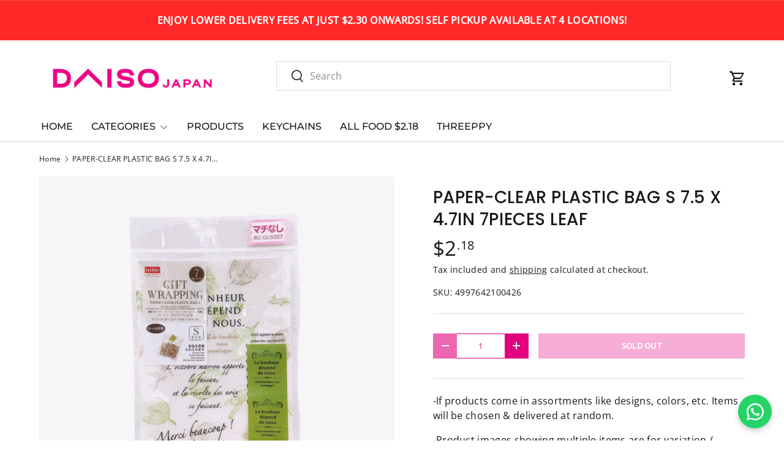

--- FILE ---
content_type: text/javascript
request_url: https://shop.daisosingapore.com.sg/cdn/shop/t/7/assets/cart-terms-2.js?v=96672525519812409091742976453
body_size: -608
content:
if(!customElements.get("cart-terms-2")){class CartTerms extends HTMLElement{constructor(){super(),this.cartTermsCheckbox=this.querySelector(".js-cart-terms-checkbox"),this.form=document.getElementById(this.cartTermsCheckbox.getAttribute("form")),this.submitHandler=this.handleSubmit.bind(this),this.form.addEventListener("submit",this.submitHandler)}disconnectedCallback(){this.form.removeEventListener("submit",this.submitHandler)}handleSubmit(evt){this.cartTermsCheckbox.checked?document.getElementById("error-message-2").style.display="none":(evt.preventDefault(),document.getElementById("error-message-2").style.display="block")}}customElements.define("cart-terms-2",CartTerms)}
//# sourceMappingURL=/cdn/shop/t/7/assets/cart-terms-2.js.map?v=96672525519812409091742976453
